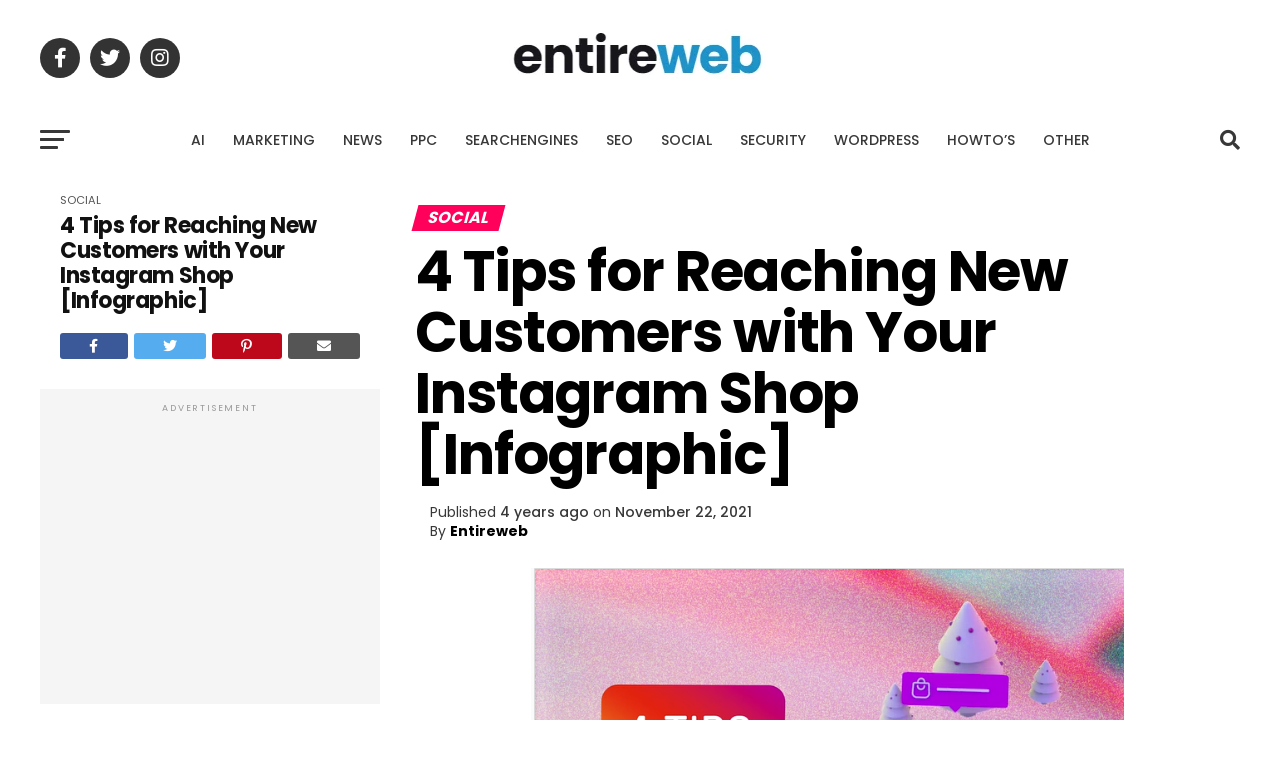

--- FILE ---
content_type: text/html; charset=utf-8
request_url: https://www.google.com/recaptcha/api2/aframe
body_size: 165
content:
<!DOCTYPE HTML><html><head><meta http-equiv="content-type" content="text/html; charset=UTF-8"></head><body><script nonce="xE2CbDSu3TjiSscb9VMNOw">/** Anti-fraud and anti-abuse applications only. See google.com/recaptcha */ try{var clients={'sodar':'https://pagead2.googlesyndication.com/pagead/sodar?'};window.addEventListener("message",function(a){try{if(a.source===window.parent){var b=JSON.parse(a.data);var c=clients[b['id']];if(c){var d=document.createElement('img');d.src=c+b['params']+'&rc='+(localStorage.getItem("rc::a")?sessionStorage.getItem("rc::b"):"");window.document.body.appendChild(d);sessionStorage.setItem("rc::e",parseInt(sessionStorage.getItem("rc::e")||0)+1);localStorage.setItem("rc::h",'1769441490341');}}}catch(b){}});window.parent.postMessage("_grecaptcha_ready", "*");}catch(b){}</script></body></html>